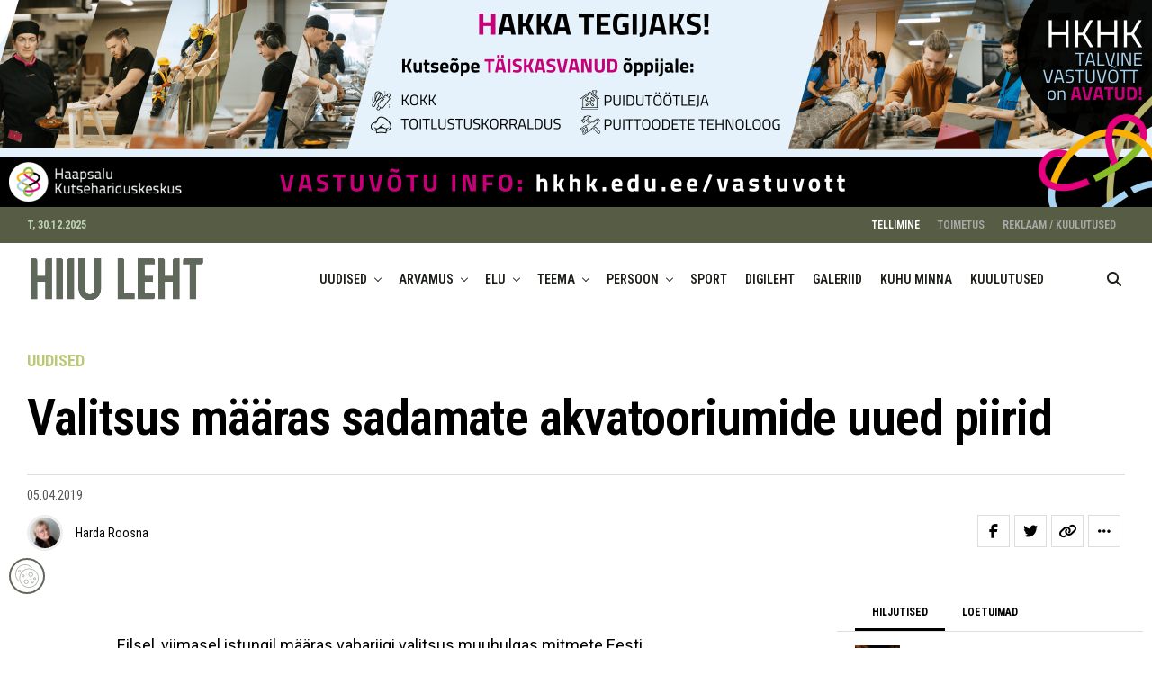

--- FILE ---
content_type: text/html; charset=utf-8
request_url: https://www.google.com/recaptcha/api2/anchor?ar=1&k=6Lc-plUqAAAAABndilD_5Islgs-WjofXPVOqBGuX&co=aHR0cHM6Ly9oaWl1bGVodC5lZTo0NDM.&hl=en&v=7gg7H51Q-naNfhmCP3_R47ho&size=invisible&anchor-ms=20000&execute-ms=30000&cb=rmyjcy9xfid4
body_size: 48353
content:
<!DOCTYPE HTML><html dir="ltr" lang="en"><head><meta http-equiv="Content-Type" content="text/html; charset=UTF-8">
<meta http-equiv="X-UA-Compatible" content="IE=edge">
<title>reCAPTCHA</title>
<style type="text/css">
/* cyrillic-ext */
@font-face {
  font-family: 'Roboto';
  font-style: normal;
  font-weight: 400;
  font-stretch: 100%;
  src: url(//fonts.gstatic.com/s/roboto/v48/KFO7CnqEu92Fr1ME7kSn66aGLdTylUAMa3GUBHMdazTgWw.woff2) format('woff2');
  unicode-range: U+0460-052F, U+1C80-1C8A, U+20B4, U+2DE0-2DFF, U+A640-A69F, U+FE2E-FE2F;
}
/* cyrillic */
@font-face {
  font-family: 'Roboto';
  font-style: normal;
  font-weight: 400;
  font-stretch: 100%;
  src: url(//fonts.gstatic.com/s/roboto/v48/KFO7CnqEu92Fr1ME7kSn66aGLdTylUAMa3iUBHMdazTgWw.woff2) format('woff2');
  unicode-range: U+0301, U+0400-045F, U+0490-0491, U+04B0-04B1, U+2116;
}
/* greek-ext */
@font-face {
  font-family: 'Roboto';
  font-style: normal;
  font-weight: 400;
  font-stretch: 100%;
  src: url(//fonts.gstatic.com/s/roboto/v48/KFO7CnqEu92Fr1ME7kSn66aGLdTylUAMa3CUBHMdazTgWw.woff2) format('woff2');
  unicode-range: U+1F00-1FFF;
}
/* greek */
@font-face {
  font-family: 'Roboto';
  font-style: normal;
  font-weight: 400;
  font-stretch: 100%;
  src: url(//fonts.gstatic.com/s/roboto/v48/KFO7CnqEu92Fr1ME7kSn66aGLdTylUAMa3-UBHMdazTgWw.woff2) format('woff2');
  unicode-range: U+0370-0377, U+037A-037F, U+0384-038A, U+038C, U+038E-03A1, U+03A3-03FF;
}
/* math */
@font-face {
  font-family: 'Roboto';
  font-style: normal;
  font-weight: 400;
  font-stretch: 100%;
  src: url(//fonts.gstatic.com/s/roboto/v48/KFO7CnqEu92Fr1ME7kSn66aGLdTylUAMawCUBHMdazTgWw.woff2) format('woff2');
  unicode-range: U+0302-0303, U+0305, U+0307-0308, U+0310, U+0312, U+0315, U+031A, U+0326-0327, U+032C, U+032F-0330, U+0332-0333, U+0338, U+033A, U+0346, U+034D, U+0391-03A1, U+03A3-03A9, U+03B1-03C9, U+03D1, U+03D5-03D6, U+03F0-03F1, U+03F4-03F5, U+2016-2017, U+2034-2038, U+203C, U+2040, U+2043, U+2047, U+2050, U+2057, U+205F, U+2070-2071, U+2074-208E, U+2090-209C, U+20D0-20DC, U+20E1, U+20E5-20EF, U+2100-2112, U+2114-2115, U+2117-2121, U+2123-214F, U+2190, U+2192, U+2194-21AE, U+21B0-21E5, U+21F1-21F2, U+21F4-2211, U+2213-2214, U+2216-22FF, U+2308-230B, U+2310, U+2319, U+231C-2321, U+2336-237A, U+237C, U+2395, U+239B-23B7, U+23D0, U+23DC-23E1, U+2474-2475, U+25AF, U+25B3, U+25B7, U+25BD, U+25C1, U+25CA, U+25CC, U+25FB, U+266D-266F, U+27C0-27FF, U+2900-2AFF, U+2B0E-2B11, U+2B30-2B4C, U+2BFE, U+3030, U+FF5B, U+FF5D, U+1D400-1D7FF, U+1EE00-1EEFF;
}
/* symbols */
@font-face {
  font-family: 'Roboto';
  font-style: normal;
  font-weight: 400;
  font-stretch: 100%;
  src: url(//fonts.gstatic.com/s/roboto/v48/KFO7CnqEu92Fr1ME7kSn66aGLdTylUAMaxKUBHMdazTgWw.woff2) format('woff2');
  unicode-range: U+0001-000C, U+000E-001F, U+007F-009F, U+20DD-20E0, U+20E2-20E4, U+2150-218F, U+2190, U+2192, U+2194-2199, U+21AF, U+21E6-21F0, U+21F3, U+2218-2219, U+2299, U+22C4-22C6, U+2300-243F, U+2440-244A, U+2460-24FF, U+25A0-27BF, U+2800-28FF, U+2921-2922, U+2981, U+29BF, U+29EB, U+2B00-2BFF, U+4DC0-4DFF, U+FFF9-FFFB, U+10140-1018E, U+10190-1019C, U+101A0, U+101D0-101FD, U+102E0-102FB, U+10E60-10E7E, U+1D2C0-1D2D3, U+1D2E0-1D37F, U+1F000-1F0FF, U+1F100-1F1AD, U+1F1E6-1F1FF, U+1F30D-1F30F, U+1F315, U+1F31C, U+1F31E, U+1F320-1F32C, U+1F336, U+1F378, U+1F37D, U+1F382, U+1F393-1F39F, U+1F3A7-1F3A8, U+1F3AC-1F3AF, U+1F3C2, U+1F3C4-1F3C6, U+1F3CA-1F3CE, U+1F3D4-1F3E0, U+1F3ED, U+1F3F1-1F3F3, U+1F3F5-1F3F7, U+1F408, U+1F415, U+1F41F, U+1F426, U+1F43F, U+1F441-1F442, U+1F444, U+1F446-1F449, U+1F44C-1F44E, U+1F453, U+1F46A, U+1F47D, U+1F4A3, U+1F4B0, U+1F4B3, U+1F4B9, U+1F4BB, U+1F4BF, U+1F4C8-1F4CB, U+1F4D6, U+1F4DA, U+1F4DF, U+1F4E3-1F4E6, U+1F4EA-1F4ED, U+1F4F7, U+1F4F9-1F4FB, U+1F4FD-1F4FE, U+1F503, U+1F507-1F50B, U+1F50D, U+1F512-1F513, U+1F53E-1F54A, U+1F54F-1F5FA, U+1F610, U+1F650-1F67F, U+1F687, U+1F68D, U+1F691, U+1F694, U+1F698, U+1F6AD, U+1F6B2, U+1F6B9-1F6BA, U+1F6BC, U+1F6C6-1F6CF, U+1F6D3-1F6D7, U+1F6E0-1F6EA, U+1F6F0-1F6F3, U+1F6F7-1F6FC, U+1F700-1F7FF, U+1F800-1F80B, U+1F810-1F847, U+1F850-1F859, U+1F860-1F887, U+1F890-1F8AD, U+1F8B0-1F8BB, U+1F8C0-1F8C1, U+1F900-1F90B, U+1F93B, U+1F946, U+1F984, U+1F996, U+1F9E9, U+1FA00-1FA6F, U+1FA70-1FA7C, U+1FA80-1FA89, U+1FA8F-1FAC6, U+1FACE-1FADC, U+1FADF-1FAE9, U+1FAF0-1FAF8, U+1FB00-1FBFF;
}
/* vietnamese */
@font-face {
  font-family: 'Roboto';
  font-style: normal;
  font-weight: 400;
  font-stretch: 100%;
  src: url(//fonts.gstatic.com/s/roboto/v48/KFO7CnqEu92Fr1ME7kSn66aGLdTylUAMa3OUBHMdazTgWw.woff2) format('woff2');
  unicode-range: U+0102-0103, U+0110-0111, U+0128-0129, U+0168-0169, U+01A0-01A1, U+01AF-01B0, U+0300-0301, U+0303-0304, U+0308-0309, U+0323, U+0329, U+1EA0-1EF9, U+20AB;
}
/* latin-ext */
@font-face {
  font-family: 'Roboto';
  font-style: normal;
  font-weight: 400;
  font-stretch: 100%;
  src: url(//fonts.gstatic.com/s/roboto/v48/KFO7CnqEu92Fr1ME7kSn66aGLdTylUAMa3KUBHMdazTgWw.woff2) format('woff2');
  unicode-range: U+0100-02BA, U+02BD-02C5, U+02C7-02CC, U+02CE-02D7, U+02DD-02FF, U+0304, U+0308, U+0329, U+1D00-1DBF, U+1E00-1E9F, U+1EF2-1EFF, U+2020, U+20A0-20AB, U+20AD-20C0, U+2113, U+2C60-2C7F, U+A720-A7FF;
}
/* latin */
@font-face {
  font-family: 'Roboto';
  font-style: normal;
  font-weight: 400;
  font-stretch: 100%;
  src: url(//fonts.gstatic.com/s/roboto/v48/KFO7CnqEu92Fr1ME7kSn66aGLdTylUAMa3yUBHMdazQ.woff2) format('woff2');
  unicode-range: U+0000-00FF, U+0131, U+0152-0153, U+02BB-02BC, U+02C6, U+02DA, U+02DC, U+0304, U+0308, U+0329, U+2000-206F, U+20AC, U+2122, U+2191, U+2193, U+2212, U+2215, U+FEFF, U+FFFD;
}
/* cyrillic-ext */
@font-face {
  font-family: 'Roboto';
  font-style: normal;
  font-weight: 500;
  font-stretch: 100%;
  src: url(//fonts.gstatic.com/s/roboto/v48/KFO7CnqEu92Fr1ME7kSn66aGLdTylUAMa3GUBHMdazTgWw.woff2) format('woff2');
  unicode-range: U+0460-052F, U+1C80-1C8A, U+20B4, U+2DE0-2DFF, U+A640-A69F, U+FE2E-FE2F;
}
/* cyrillic */
@font-face {
  font-family: 'Roboto';
  font-style: normal;
  font-weight: 500;
  font-stretch: 100%;
  src: url(//fonts.gstatic.com/s/roboto/v48/KFO7CnqEu92Fr1ME7kSn66aGLdTylUAMa3iUBHMdazTgWw.woff2) format('woff2');
  unicode-range: U+0301, U+0400-045F, U+0490-0491, U+04B0-04B1, U+2116;
}
/* greek-ext */
@font-face {
  font-family: 'Roboto';
  font-style: normal;
  font-weight: 500;
  font-stretch: 100%;
  src: url(//fonts.gstatic.com/s/roboto/v48/KFO7CnqEu92Fr1ME7kSn66aGLdTylUAMa3CUBHMdazTgWw.woff2) format('woff2');
  unicode-range: U+1F00-1FFF;
}
/* greek */
@font-face {
  font-family: 'Roboto';
  font-style: normal;
  font-weight: 500;
  font-stretch: 100%;
  src: url(//fonts.gstatic.com/s/roboto/v48/KFO7CnqEu92Fr1ME7kSn66aGLdTylUAMa3-UBHMdazTgWw.woff2) format('woff2');
  unicode-range: U+0370-0377, U+037A-037F, U+0384-038A, U+038C, U+038E-03A1, U+03A3-03FF;
}
/* math */
@font-face {
  font-family: 'Roboto';
  font-style: normal;
  font-weight: 500;
  font-stretch: 100%;
  src: url(//fonts.gstatic.com/s/roboto/v48/KFO7CnqEu92Fr1ME7kSn66aGLdTylUAMawCUBHMdazTgWw.woff2) format('woff2');
  unicode-range: U+0302-0303, U+0305, U+0307-0308, U+0310, U+0312, U+0315, U+031A, U+0326-0327, U+032C, U+032F-0330, U+0332-0333, U+0338, U+033A, U+0346, U+034D, U+0391-03A1, U+03A3-03A9, U+03B1-03C9, U+03D1, U+03D5-03D6, U+03F0-03F1, U+03F4-03F5, U+2016-2017, U+2034-2038, U+203C, U+2040, U+2043, U+2047, U+2050, U+2057, U+205F, U+2070-2071, U+2074-208E, U+2090-209C, U+20D0-20DC, U+20E1, U+20E5-20EF, U+2100-2112, U+2114-2115, U+2117-2121, U+2123-214F, U+2190, U+2192, U+2194-21AE, U+21B0-21E5, U+21F1-21F2, U+21F4-2211, U+2213-2214, U+2216-22FF, U+2308-230B, U+2310, U+2319, U+231C-2321, U+2336-237A, U+237C, U+2395, U+239B-23B7, U+23D0, U+23DC-23E1, U+2474-2475, U+25AF, U+25B3, U+25B7, U+25BD, U+25C1, U+25CA, U+25CC, U+25FB, U+266D-266F, U+27C0-27FF, U+2900-2AFF, U+2B0E-2B11, U+2B30-2B4C, U+2BFE, U+3030, U+FF5B, U+FF5D, U+1D400-1D7FF, U+1EE00-1EEFF;
}
/* symbols */
@font-face {
  font-family: 'Roboto';
  font-style: normal;
  font-weight: 500;
  font-stretch: 100%;
  src: url(//fonts.gstatic.com/s/roboto/v48/KFO7CnqEu92Fr1ME7kSn66aGLdTylUAMaxKUBHMdazTgWw.woff2) format('woff2');
  unicode-range: U+0001-000C, U+000E-001F, U+007F-009F, U+20DD-20E0, U+20E2-20E4, U+2150-218F, U+2190, U+2192, U+2194-2199, U+21AF, U+21E6-21F0, U+21F3, U+2218-2219, U+2299, U+22C4-22C6, U+2300-243F, U+2440-244A, U+2460-24FF, U+25A0-27BF, U+2800-28FF, U+2921-2922, U+2981, U+29BF, U+29EB, U+2B00-2BFF, U+4DC0-4DFF, U+FFF9-FFFB, U+10140-1018E, U+10190-1019C, U+101A0, U+101D0-101FD, U+102E0-102FB, U+10E60-10E7E, U+1D2C0-1D2D3, U+1D2E0-1D37F, U+1F000-1F0FF, U+1F100-1F1AD, U+1F1E6-1F1FF, U+1F30D-1F30F, U+1F315, U+1F31C, U+1F31E, U+1F320-1F32C, U+1F336, U+1F378, U+1F37D, U+1F382, U+1F393-1F39F, U+1F3A7-1F3A8, U+1F3AC-1F3AF, U+1F3C2, U+1F3C4-1F3C6, U+1F3CA-1F3CE, U+1F3D4-1F3E0, U+1F3ED, U+1F3F1-1F3F3, U+1F3F5-1F3F7, U+1F408, U+1F415, U+1F41F, U+1F426, U+1F43F, U+1F441-1F442, U+1F444, U+1F446-1F449, U+1F44C-1F44E, U+1F453, U+1F46A, U+1F47D, U+1F4A3, U+1F4B0, U+1F4B3, U+1F4B9, U+1F4BB, U+1F4BF, U+1F4C8-1F4CB, U+1F4D6, U+1F4DA, U+1F4DF, U+1F4E3-1F4E6, U+1F4EA-1F4ED, U+1F4F7, U+1F4F9-1F4FB, U+1F4FD-1F4FE, U+1F503, U+1F507-1F50B, U+1F50D, U+1F512-1F513, U+1F53E-1F54A, U+1F54F-1F5FA, U+1F610, U+1F650-1F67F, U+1F687, U+1F68D, U+1F691, U+1F694, U+1F698, U+1F6AD, U+1F6B2, U+1F6B9-1F6BA, U+1F6BC, U+1F6C6-1F6CF, U+1F6D3-1F6D7, U+1F6E0-1F6EA, U+1F6F0-1F6F3, U+1F6F7-1F6FC, U+1F700-1F7FF, U+1F800-1F80B, U+1F810-1F847, U+1F850-1F859, U+1F860-1F887, U+1F890-1F8AD, U+1F8B0-1F8BB, U+1F8C0-1F8C1, U+1F900-1F90B, U+1F93B, U+1F946, U+1F984, U+1F996, U+1F9E9, U+1FA00-1FA6F, U+1FA70-1FA7C, U+1FA80-1FA89, U+1FA8F-1FAC6, U+1FACE-1FADC, U+1FADF-1FAE9, U+1FAF0-1FAF8, U+1FB00-1FBFF;
}
/* vietnamese */
@font-face {
  font-family: 'Roboto';
  font-style: normal;
  font-weight: 500;
  font-stretch: 100%;
  src: url(//fonts.gstatic.com/s/roboto/v48/KFO7CnqEu92Fr1ME7kSn66aGLdTylUAMa3OUBHMdazTgWw.woff2) format('woff2');
  unicode-range: U+0102-0103, U+0110-0111, U+0128-0129, U+0168-0169, U+01A0-01A1, U+01AF-01B0, U+0300-0301, U+0303-0304, U+0308-0309, U+0323, U+0329, U+1EA0-1EF9, U+20AB;
}
/* latin-ext */
@font-face {
  font-family: 'Roboto';
  font-style: normal;
  font-weight: 500;
  font-stretch: 100%;
  src: url(//fonts.gstatic.com/s/roboto/v48/KFO7CnqEu92Fr1ME7kSn66aGLdTylUAMa3KUBHMdazTgWw.woff2) format('woff2');
  unicode-range: U+0100-02BA, U+02BD-02C5, U+02C7-02CC, U+02CE-02D7, U+02DD-02FF, U+0304, U+0308, U+0329, U+1D00-1DBF, U+1E00-1E9F, U+1EF2-1EFF, U+2020, U+20A0-20AB, U+20AD-20C0, U+2113, U+2C60-2C7F, U+A720-A7FF;
}
/* latin */
@font-face {
  font-family: 'Roboto';
  font-style: normal;
  font-weight: 500;
  font-stretch: 100%;
  src: url(//fonts.gstatic.com/s/roboto/v48/KFO7CnqEu92Fr1ME7kSn66aGLdTylUAMa3yUBHMdazQ.woff2) format('woff2');
  unicode-range: U+0000-00FF, U+0131, U+0152-0153, U+02BB-02BC, U+02C6, U+02DA, U+02DC, U+0304, U+0308, U+0329, U+2000-206F, U+20AC, U+2122, U+2191, U+2193, U+2212, U+2215, U+FEFF, U+FFFD;
}
/* cyrillic-ext */
@font-face {
  font-family: 'Roboto';
  font-style: normal;
  font-weight: 900;
  font-stretch: 100%;
  src: url(//fonts.gstatic.com/s/roboto/v48/KFO7CnqEu92Fr1ME7kSn66aGLdTylUAMa3GUBHMdazTgWw.woff2) format('woff2');
  unicode-range: U+0460-052F, U+1C80-1C8A, U+20B4, U+2DE0-2DFF, U+A640-A69F, U+FE2E-FE2F;
}
/* cyrillic */
@font-face {
  font-family: 'Roboto';
  font-style: normal;
  font-weight: 900;
  font-stretch: 100%;
  src: url(//fonts.gstatic.com/s/roboto/v48/KFO7CnqEu92Fr1ME7kSn66aGLdTylUAMa3iUBHMdazTgWw.woff2) format('woff2');
  unicode-range: U+0301, U+0400-045F, U+0490-0491, U+04B0-04B1, U+2116;
}
/* greek-ext */
@font-face {
  font-family: 'Roboto';
  font-style: normal;
  font-weight: 900;
  font-stretch: 100%;
  src: url(//fonts.gstatic.com/s/roboto/v48/KFO7CnqEu92Fr1ME7kSn66aGLdTylUAMa3CUBHMdazTgWw.woff2) format('woff2');
  unicode-range: U+1F00-1FFF;
}
/* greek */
@font-face {
  font-family: 'Roboto';
  font-style: normal;
  font-weight: 900;
  font-stretch: 100%;
  src: url(//fonts.gstatic.com/s/roboto/v48/KFO7CnqEu92Fr1ME7kSn66aGLdTylUAMa3-UBHMdazTgWw.woff2) format('woff2');
  unicode-range: U+0370-0377, U+037A-037F, U+0384-038A, U+038C, U+038E-03A1, U+03A3-03FF;
}
/* math */
@font-face {
  font-family: 'Roboto';
  font-style: normal;
  font-weight: 900;
  font-stretch: 100%;
  src: url(//fonts.gstatic.com/s/roboto/v48/KFO7CnqEu92Fr1ME7kSn66aGLdTylUAMawCUBHMdazTgWw.woff2) format('woff2');
  unicode-range: U+0302-0303, U+0305, U+0307-0308, U+0310, U+0312, U+0315, U+031A, U+0326-0327, U+032C, U+032F-0330, U+0332-0333, U+0338, U+033A, U+0346, U+034D, U+0391-03A1, U+03A3-03A9, U+03B1-03C9, U+03D1, U+03D5-03D6, U+03F0-03F1, U+03F4-03F5, U+2016-2017, U+2034-2038, U+203C, U+2040, U+2043, U+2047, U+2050, U+2057, U+205F, U+2070-2071, U+2074-208E, U+2090-209C, U+20D0-20DC, U+20E1, U+20E5-20EF, U+2100-2112, U+2114-2115, U+2117-2121, U+2123-214F, U+2190, U+2192, U+2194-21AE, U+21B0-21E5, U+21F1-21F2, U+21F4-2211, U+2213-2214, U+2216-22FF, U+2308-230B, U+2310, U+2319, U+231C-2321, U+2336-237A, U+237C, U+2395, U+239B-23B7, U+23D0, U+23DC-23E1, U+2474-2475, U+25AF, U+25B3, U+25B7, U+25BD, U+25C1, U+25CA, U+25CC, U+25FB, U+266D-266F, U+27C0-27FF, U+2900-2AFF, U+2B0E-2B11, U+2B30-2B4C, U+2BFE, U+3030, U+FF5B, U+FF5D, U+1D400-1D7FF, U+1EE00-1EEFF;
}
/* symbols */
@font-face {
  font-family: 'Roboto';
  font-style: normal;
  font-weight: 900;
  font-stretch: 100%;
  src: url(//fonts.gstatic.com/s/roboto/v48/KFO7CnqEu92Fr1ME7kSn66aGLdTylUAMaxKUBHMdazTgWw.woff2) format('woff2');
  unicode-range: U+0001-000C, U+000E-001F, U+007F-009F, U+20DD-20E0, U+20E2-20E4, U+2150-218F, U+2190, U+2192, U+2194-2199, U+21AF, U+21E6-21F0, U+21F3, U+2218-2219, U+2299, U+22C4-22C6, U+2300-243F, U+2440-244A, U+2460-24FF, U+25A0-27BF, U+2800-28FF, U+2921-2922, U+2981, U+29BF, U+29EB, U+2B00-2BFF, U+4DC0-4DFF, U+FFF9-FFFB, U+10140-1018E, U+10190-1019C, U+101A0, U+101D0-101FD, U+102E0-102FB, U+10E60-10E7E, U+1D2C0-1D2D3, U+1D2E0-1D37F, U+1F000-1F0FF, U+1F100-1F1AD, U+1F1E6-1F1FF, U+1F30D-1F30F, U+1F315, U+1F31C, U+1F31E, U+1F320-1F32C, U+1F336, U+1F378, U+1F37D, U+1F382, U+1F393-1F39F, U+1F3A7-1F3A8, U+1F3AC-1F3AF, U+1F3C2, U+1F3C4-1F3C6, U+1F3CA-1F3CE, U+1F3D4-1F3E0, U+1F3ED, U+1F3F1-1F3F3, U+1F3F5-1F3F7, U+1F408, U+1F415, U+1F41F, U+1F426, U+1F43F, U+1F441-1F442, U+1F444, U+1F446-1F449, U+1F44C-1F44E, U+1F453, U+1F46A, U+1F47D, U+1F4A3, U+1F4B0, U+1F4B3, U+1F4B9, U+1F4BB, U+1F4BF, U+1F4C8-1F4CB, U+1F4D6, U+1F4DA, U+1F4DF, U+1F4E3-1F4E6, U+1F4EA-1F4ED, U+1F4F7, U+1F4F9-1F4FB, U+1F4FD-1F4FE, U+1F503, U+1F507-1F50B, U+1F50D, U+1F512-1F513, U+1F53E-1F54A, U+1F54F-1F5FA, U+1F610, U+1F650-1F67F, U+1F687, U+1F68D, U+1F691, U+1F694, U+1F698, U+1F6AD, U+1F6B2, U+1F6B9-1F6BA, U+1F6BC, U+1F6C6-1F6CF, U+1F6D3-1F6D7, U+1F6E0-1F6EA, U+1F6F0-1F6F3, U+1F6F7-1F6FC, U+1F700-1F7FF, U+1F800-1F80B, U+1F810-1F847, U+1F850-1F859, U+1F860-1F887, U+1F890-1F8AD, U+1F8B0-1F8BB, U+1F8C0-1F8C1, U+1F900-1F90B, U+1F93B, U+1F946, U+1F984, U+1F996, U+1F9E9, U+1FA00-1FA6F, U+1FA70-1FA7C, U+1FA80-1FA89, U+1FA8F-1FAC6, U+1FACE-1FADC, U+1FADF-1FAE9, U+1FAF0-1FAF8, U+1FB00-1FBFF;
}
/* vietnamese */
@font-face {
  font-family: 'Roboto';
  font-style: normal;
  font-weight: 900;
  font-stretch: 100%;
  src: url(//fonts.gstatic.com/s/roboto/v48/KFO7CnqEu92Fr1ME7kSn66aGLdTylUAMa3OUBHMdazTgWw.woff2) format('woff2');
  unicode-range: U+0102-0103, U+0110-0111, U+0128-0129, U+0168-0169, U+01A0-01A1, U+01AF-01B0, U+0300-0301, U+0303-0304, U+0308-0309, U+0323, U+0329, U+1EA0-1EF9, U+20AB;
}
/* latin-ext */
@font-face {
  font-family: 'Roboto';
  font-style: normal;
  font-weight: 900;
  font-stretch: 100%;
  src: url(//fonts.gstatic.com/s/roboto/v48/KFO7CnqEu92Fr1ME7kSn66aGLdTylUAMa3KUBHMdazTgWw.woff2) format('woff2');
  unicode-range: U+0100-02BA, U+02BD-02C5, U+02C7-02CC, U+02CE-02D7, U+02DD-02FF, U+0304, U+0308, U+0329, U+1D00-1DBF, U+1E00-1E9F, U+1EF2-1EFF, U+2020, U+20A0-20AB, U+20AD-20C0, U+2113, U+2C60-2C7F, U+A720-A7FF;
}
/* latin */
@font-face {
  font-family: 'Roboto';
  font-style: normal;
  font-weight: 900;
  font-stretch: 100%;
  src: url(//fonts.gstatic.com/s/roboto/v48/KFO7CnqEu92Fr1ME7kSn66aGLdTylUAMa3yUBHMdazQ.woff2) format('woff2');
  unicode-range: U+0000-00FF, U+0131, U+0152-0153, U+02BB-02BC, U+02C6, U+02DA, U+02DC, U+0304, U+0308, U+0329, U+2000-206F, U+20AC, U+2122, U+2191, U+2193, U+2212, U+2215, U+FEFF, U+FFFD;
}

</style>
<link rel="stylesheet" type="text/css" href="https://www.gstatic.com/recaptcha/releases/7gg7H51Q-naNfhmCP3_R47ho/styles__ltr.css">
<script nonce="dVP2en4n7Fj7N72Ltjl5bg" type="text/javascript">window['__recaptcha_api'] = 'https://www.google.com/recaptcha/api2/';</script>
<script type="text/javascript" src="https://www.gstatic.com/recaptcha/releases/7gg7H51Q-naNfhmCP3_R47ho/recaptcha__en.js" nonce="dVP2en4n7Fj7N72Ltjl5bg">
      
    </script></head>
<body><div id="rc-anchor-alert" class="rc-anchor-alert"></div>
<input type="hidden" id="recaptcha-token" value="[base64]">
<script type="text/javascript" nonce="dVP2en4n7Fj7N72Ltjl5bg">
      recaptcha.anchor.Main.init("[\x22ainput\x22,[\x22bgdata\x22,\x22\x22,\[base64]/[base64]/bmV3IFpbdF0obVswXSk6Sz09Mj9uZXcgWlt0XShtWzBdLG1bMV0pOks9PTM/bmV3IFpbdF0obVswXSxtWzFdLG1bMl0pOks9PTQ/[base64]/[base64]/[base64]/[base64]/[base64]/[base64]/[base64]/[base64]/[base64]/[base64]/[base64]/[base64]/[base64]/[base64]\\u003d\\u003d\x22,\[base64]\\u003d\\u003d\x22,\x22KMOxPUDDiyFSw4NBwqzDusKPT2zCnHBHIMOBwqDDicOLXcO+w47CnEnDoyEFT8KEYiFtU8KcWcKkwp4/w6szwpPCrcKdw6LClE0iw5zCkllLVMOowq8CE8KsGlAzTsO5w57Dl8Okw5nCk2LCkMKKwr3Dp1DDqEPDsBHDocKOPEXDmAjCjwHDjg1/wr15wo92wrDDmhcHwqjCmlFPw7vDnT7Ck0fCoQrDpMKSw6Alw7jDosKtPgzCrnjDjwdKKHjDuMORwrvCvsOgF8Kww7cnwpbDuQQ3w5HCnVNDbMKHw63CmMKqJMKgwoI+wqfDkMO/SMKTwrPCvD/CosORIXZ/IRV9w6TCuwXCgsKNwpRow43CqMKhwqPCt8KQw6E1Kh4uwowGwrRJGAoCe8KyI23CtwlZZcO3wrgZw5VVwpvCtzbCoMKiMG7Dj8KTwrBBw580DsOJwo3CoXZOMcKMwqJ0VmfCpC5cw5/DtwLDnsKbCcKxMMKaF8O4w7giwo3CscOuOMOewrTCssOXWlsNwoYowq/DvcOBRcOGwo95wpXDkMKkwqUsV0/[base64]/NsO0eFQzwoTCqkoKw7YewrEmwpvCqCLDucKwCsKvw70CVDIxO8ORS8KMMHTCpFxJw7MUb2tzw7zCjMKUflDCqlLCp8KQDnTDpMO9ZC9iE8Kgw4fCnDRhw4jDnsKLw7nCnE8lXcO4fx0QSB0Jw5w/c1Z+SsKyw49xLWhuYVnDhcKtw5fCl8K4w6tYfQguwoXCqDrCljzDh8OLwqwFPMOlEX5dw51QM8K3wpguIsOaw40uwo7DiUzCksOpA8OCX8K8HMKSccKjR8OiwrwAHxLDg3/DvhgCwqBrwpI3LH4kHMK2P8ORGcO3XMO8ZsO1woPCgV/[base64]/[base64]/[base64]/DlDF/AsKVw6N3woHDgAgTw4vDgMKUw4TDnMKKw4gZw5rDh8OhwoJiXQZJAhUPbhXCqx5DBU8+VHFRwogzw4caa8OIw4U8JT/DusO9OsK9wqxEw6YPw7jCgcOpZTJoE2jDlw46wobDlB4tw6PDn8KVbMKALwbDmMKQe1PDk04rc2DDvsKZw5AfN8O1wqg6w6NqwpFew4LDvMKtJMOVwr0Dw7srW8OLIcKCw6LDuMKuAG5cw6/ChG0Zd2liQcKSVidowpnCvAXDghk9E8KpWMKZMSPCkw/CiMO8wpLCiMK8w6soJwDCjUI8wol8cy4THcOMTBxeBFPDjzh3XBJebHE+XnYiL0jDrBNWU8KXw6gJw6HCl8OJU8Kgw4AOwrsgX2vDjcOEw4JBQhbCvTBuwqjDksKCCcOOwoV0FsKPwqrDvcOow6XDkBjCnMKIw6p4QjfDqsK/[base64]/[base64]/Cj1ocF2nDmgRkIGJtw6NoHkw1wpRcaxzDvMKhDRt+NUc+w6LCtzdkX8KYw4smw5vCmsOyPkxLwpLDjn1dw784XHLCp09wFsOSw4p1w4bDrMOWWsOMOA/DhEtawpnCscKPbXhRw63ConIkw6fCk0LDjMOKwoENLMKUwqBDWcOVLQ/DtR5PwpwSw4obwrbCly/Dk8KqPUbDhDrDnznDtyrDhmIEwrkdeW3CpSbChEgXJcKMwrHCq8KKSSnCuXklw4vCisOUwpN7bi7DssOubMK2DsOUwoJkGB/[base64]/[base64]/OMOCL8KleSVIw5bDs8KDwrQgKWLClzvCksO2ExFCHcK7Fz/CnyTCqFlrCxFqw7PCj8KFwrLCm1rDvsOMw5EwI8Kbwr7CtlrCksOMM8KLw6NFOsK/wrXCoEnCpyXDicK6wqzCrUbDn8KsU8K7w7LDllJrRMKSwr08McOsUWxiHMKAwql2wqRuw4vDrVc8wp/Dgk5NUGkFfMOyCwIFS1zDsQcPWRVeZxkISGbDqHbDrFLChBLCsMOjFxjDh3rDiC1Aw43DrAQMwp1sw7vDkXbDtU5lUn7Cl24Xw5TDg1nDo8KcU0/DpXZkwox/c2XCnMKyw5Z1w73CpAQABhwLwqURUMOfMUTCusOmw5AcWsK8OsKVw7sBwqpWwoldw6zDnMOeSAPCpEPCu8KkbMOBw6kvw7vDj8Odw7nDuVXCg3LDg2ArJ8Kgw6kwwowCwpB+XMOHccOewr3Dt8OodCnCn3/DlcOHw67DtSXCs8KFw59owqtaw7wkwoEXLsO6RWjCm8OQO05MMcKGw6hBZwc9w4ImwrPDr2pzbsOTwrZ7w4JyKsKTAsKiwrvDp8KSY1HCuX/[base64]/[base64]/Cs8KgDMOcMxZCwpgeY8KncAbCuC4nG8OhKcKHfsKjRcOWw67DmsOLwrTCjsKJBMOxd8ORw6vCi0M6wpDDvx/[base64]/DgFjDrn81wo5swoAnw4NOwpLCnynCmwDDpAh6w5sww6EKw5XDsMK4wqDCgsOdHVbDucO7Fh0pw5V8wr5Lwo16w6smcF1Vw4jDgMOtw67CncKTwrdldERcwo9GW3/ClsOhwpfCgcKpwo4jwow6L0p6IwlvQXcKw6JCwr/DmsKHwrbCqFXCicK+w43DpWdNw7pxw69Sw7TDjjjDo8K2w7jCmsOAw6TCviUVZ8KjSsK5w7FOPcKbwrjDiMOAZ8OJF8K/[base64]/w5Jnw4DDnRPCkSrDoEEawqnCtGLDkiPChEMdw4QUOHFdwq/DhRbCjsOsw4TCmBPDiMORK8K2HMK9w4URcXgZw6xuwrEkSBLDp3zCrFHDlwLCqy/CpMOpMcOGw5MLw4HDu2jDsMKRwo1ZwqTDpsOwLnJLPsOfLcKiwpcbw6o/woIiKWfDpjPDscOGfizCoMOOY2Ruw5F2b8Ozw4gWw4pDWFYOw4rDu0DDo3nDk8OBB8KbIUHDnTp+AcKow5rDusOVwpLChy54DDrDgnHCusOqw7PDlCHCsBfCssOfQHzDsjHDtl7Dl2PCkx/DosObwrY6OMOid2PDqywqXQPDmMKKw58cwqUeWsO4wpJhwp/[base64]/eF4vwpDChSzDtH82TMKKGWtDYR04GcKkZllqY8KHDMKGB1rDq8ODNFrDhsOgw4l2c3vDoMKqwpDChBLDsDjCpytJw4fCm8O3HMOqdMO/I1vDtsKMa8OFwqPDgRLCtwlswoTCnMKqwp7ClXPDjyvDiMO+LsOBK0BkJ8OOw4TDkcKFw4Uww4fDucOPWcOHw7F2woEWawLCksKAw74EeiBDwp1sNzfCkwrCvwDDiykIwqcxD8K/[base64]/w41xwqFAJMO7DS/CiGhMwrrCisORwpPCrwrDgAZFa8OqW8KCJMK+b8OAMhLCogleEQ0cQ2zDuxNVwqzCkcO1QsKkw5YBZcOBG8KoDMKdD2BsQGRKNy/CsnsMwqF8w5zDgF9HL8Kjw43DiMOUFcKww4kSLmcyHMK6wr/CmQ7DuhbChsOGQEMfwrg8w4BaUsKydW7Cg8OQw6/ChHHCnlhcw6/DsEDDrQLCpBtTwpPDssO7w6Mgw70Fe8KqLGLCk8KmL8Ovwo/DjzUfw4XDjsKXD3M6ccOtfkgpV8OfR3PDn8KPw7XCqWZSGzEbwoDCrsOJw5Jgwp/Dq3jCjippw5XCoCkXw6stVDV2XhrCosOsw5nCq8K8wqFsPinDtD5Awro0UsKubMK8wqLCmwoMUTXCmGXDqFUTw7p3w43DpiNkUH1YE8KgwpBew4JewoIMwr7Dkz7CoE/CrMKJwqPDujAXbsKfwrPDjRUtQMOOw6zDl8KVw5nDgmbCsU19WsOLCsKof8Klw6/[base64]/X8OBCBQQIXPCg8O2SmMcY8OVe8Ovw4VrKErDqGQLGTppwp1aw6MmQcK2fsOMwqvDoy/Cn39aXXXDhQHDo8KjMMKoYQdDwpQmfR/CokB9wp4zw6nDssKtFE/CsxPDlMKLVcKaTcOIw6Fzf8OeOsKJWRfDoG11I8OCwp3CvRMYw7PDkcO/WsKWfMKpMX8Aw5dfw4Vdw5YCLAcBZ1LCkxXCiMO2IjwEw4zCncOFwoLCujB/w6A3wrnDrjHDtxICwonCvsOpF8O8IMKVw7gxAcKkwpISwo7CjcKjbzw7VcOoMsKaw4bDl2Aaw5QvwqjCk1fDg01BS8Kyw6IdwoIxRXLDvMO8eGjDkVZyVsKoPH7DjHzClGfDty1XfsKsHsKlw6nDksKrw5jDhsKMX8KGw6PCsFPDkyPDqwF/wqBFw51/wohUJ8KJw4PDvsKTA8Oywo/CgjLDpsKEW8OpwrDDu8OYw7DChMKQw6R3wpwIwoNiSAjCjQLDvFYXScKGDcKoPMO8wqPChFlqw7hVPQzClwZaw5IZDhvDpMOZwo7Du8OAwonDnA9YwrnCvsOSWMO3w5FFw5oJHMKVw61bBsKCwrnDoWLCs8Kawo/CnAwUA8K/wp0KEWjDg8KJAEzCnMOgO1ZxfwjDoH/CkXZBw5QCbcKHXcONw5fCjsKrHE/[base64]/ZcOuw5PDjcOrD8OpwqZkwpfDn8Kiw4Umw440PcOoISJlwrJaGcOFwrVLwo5Kwp7DucKuwq/ClgDCtsKqZsKYElMmV3gtGcKSQ8OuwolBw6TDu8OVwqbCncOQw77Co1lvWAsQEgVGWTM+w5HDi8KtUsOaChPDpDjDhMOXw6zDjhjDvsOswpcoAkbCmxNlw5JtGMKpwrg1wql3G3TDmsOjC8OJwoxFSR8/[base64]/WsO5FmUTS1nCpsO+w5LDj3zCqhp1w7nCuznCvcOOw7DDi8OiS8KBwoLDjcO5RDInYsKow6LDvR55w4vCu1DDjsOhKV3Ds3ZNT0Elw4vCrlPCjcK4wpDDtn9wwo15w7R2wrYcU0HDjyzDksKSw4/[base64]/CpHrCinvCuWrDuFI8wosBPMKZw6HCmsKpwrwRO0HCvV8baGbDi8K9e8OHQ2hlwo4CAMOUecO1w4nCtcORM1DDlsK9wqfCrDFlw6bDvMObAsOZDcOaWh7Dt8O4NsOWLDoHw6oOw6rCjsO6IcOIO8ODwoPCuSbCiVAYw5rDrALCsQl7wpfCuiAkw6QQdHoCwrwvw6dNHG/DlA/[base64]/Dj29mbj05bcKwUEQmVznCicKfQnYOW8OBDcOHwroDw6YSWcKLfVEZwqfCqMOyCBDDsMOKIMKIw7NdwpEZUgZ5wqfCmhvCrRtHw7p3wrM/JcOLwp4ScR/[base64]/Drjkfwp/[base64]/DpcKJVsO+wp1pPlfDt8K/X33CvcKqKW5PXcKbP8KsG8KGw5XCicOpw78uZMOGL8Ovw4NHFxfDksKeV2zCrnhmwqgyw7NuPSfCh2l8wrM0RiXCpDrCgcOLwogKw4Z4WsKkAsK0DMOdYsKPwpHDoMKlw7HDonoZw719MGM+CiwDCcKMR8KILsKZBMOofQFdwqMewp/DtsKCIcO4YMOrwrFbOMOqwowkw73CuMOvwpJzw604wobDgzc/[base64]/[base64]/[base64]/ChMOdw7FVwpfCnkMsdS/CuXPDn8KWw7PClcKbF8K/w7ttEsOnw6LClsOSaR3DiE/CmTNOwpnDtwrCv8KHKhFcK2PCrsOcFsKkIC7CpALCnsK/[base64]/ChWp/VG0UBSDDmlQ1w5fCssOBGT1GDsKmw71Gf8K4w4nDuxNmFHxGVsOGYsK1wrXDiMOIwpVSwq/DuwnDusK3wq8gwpdWw48NZUzDtFUww6nCtXXCgcKmbMKlwogHwq/DuMK/OcOqP8Kow4VSJ03CpAQuF8Ksa8KEB8KNwq5TMW3CksK/[base64]/DicOqN8KaLhvDosKsfi/CjcOZYMO3YF/[base64]/CmXcnL8OFLsKqwo02w6zDpRzDkQ3DtMKQw43Cq1d+BsOQCW4tPRnCv8Obwr0Qw4jCmsKwA27CqAxAIsOXw6JVw5IRwq5qwqHDlMK0T2XDhsKIwrXDrU3CrcKBacOgwqhKw5rDuizClsK0KcKaXGNJCMOBw5PDm09IbMK5Y8OQwpF5R8ORHRYxE8OjIcOYw6/DkhJqCG8uw5/DhsK7Z3zCrcKJw7zDqBzCpnrDkwHCiz81w5nClMKUw4TDtjIVC2ZOwrFxW8KgwrkXwpPDlDDDj1PDk3tvbw7Cm8KHw4vDucORdC/DoWbCiiTDniHCi8O2YsO5CsO/wqZ9FsKew6BFdsO3woYXasOlw6JSeWpXWUjClsO9PTLCih/DqUjDhCHCo05zB8KBfhY9w4jDpMKyw6FowrcWNsOQXxTDhxrDicKIw6YxGADDrMOAw683QsOXw5LDmMOiYMOTwpLDhQgowpLClmxVGcOewrPCscOVOcKZDMOSw5sDesKbw4VefcOqwoTDiD/CvcK2K1/Cp8K8X8OwEcKHw5DDp8KXTSHDpsOWwoXCp8OaesK+wrXCvsKew5MzwroFIS0Zw5tmQHQwfB3CnU/DrMO3QMK/dMKHwogTW8OUScKLw5Qlw77CosKgw5XCsj/Dh8OkD8KZUhpgXDXDjsOnH8OSw6XDv8Kgwqpzw5jCvTpjAlDCsWwbYR4NZQoTw75kG8KkwpA1UzzDkU7DncOhwqUOwqR0M8OUPmnDhlQqfMKjIxVyw5jDtMKSQ8KyBGBww4MvOF/Ct8KWahHDvTQdwqrDu8Ocw7M4w5fCn8KReMKnM1bDv2XDj8Ovw5fCoDk+wqjDusKSwoLDogl7wqBEw6h2WcO6E8Ozw5rDtmYWwog7wrjCti87wr/CjsKoZxPCu8KJPsOPGgElL1PCmDBEwrrDo8OEcMOPwrrCqsO2DR4kw5tAwps8cMOkJcKMOS4iB8OEVj0ew5wOKsOGw7nCjhYwcMKIeMOnN8KYw640wpgkw5vCgsOowoXCvTsTGUnCl8Orwpgxw7MsRTzDkhLCssKKJDvCuMKfwr/CuMOlwqzDryFQR2kdwpZfwpTDlsO+w5cbK8KdwpbChCEowrPCu2rCqyDDl8KkwoonwqY4PmEywoI0P8Krwro8RF7CrRfCrXV5w4kcwqRkEWjDgB/DpMKbwq9nKsOBwr7CgcOibDYLwpo8cgVhw5Aua8ORw7Vawro5wqktDcObdsKqwpQ8YAASV0TChhAzNFfDj8ODBcOmZsKUVcKUCjMfw5I9Ky3CnUTDksO6wprDkMKfwrdjYwjDksOEAAvCjAhBZnpKKMOaLcOQY8Osw43CgRLChcOCw7/DgRg/GCVaw4TDrsKTMcOVbcK8w4Aywp3Cj8KQJMOhwr8nw5TDoxoDLz98w4DDs3MrFsOHw4cNwoPDhMKgWjRQCsKtIG/[base64]/w55lecONLMOTw5REUFTCu2PDqsKQC8OCS8KFGMKCwojCrMKGwqVjwoHDt2AZwqzDqTvCrCxrw4AXM8K/[base64]/CoTrClcKyw7MnwpF3BsOHwpbDj8KYw7HDvCUAwp3Ct8OGHgRGw5/[base64]/w5zDisOCw54hwppDP8OZwrwOwopadMOawrAJb8KUw4RiecKdwq9Tw6Frw5LClFrDtQ/DoUrCtsO9acKrw4tSwpfDl8ORIcO5LiYhCsKxZDB5RcOVPsKcasO/N8OQwrPDrW/CnMKmwofCgRHDiyRAVCPCowMvw51ww4I4woXCjSLDqzbDvcKZF8OTwqpWw73Du8K6w5jCv29EdcKUZcKgw7bCmsOkJB43ClvCjywJwpDDv29vw43CvGzCkFFRw4cPDR/CnsO8wrwGw4XDgnF9NMKDCMKlNMKYVxBDS8KrbMOMw6thQwDDjGbCkcKleH1dIVxjwqgmDcKOw5Biw4bCqElJw7PDlSzCv8OVw4rDpAXDqyDDkF1Rw4DDtRoAb8O4BnjCohLDsMKOw5gUGRcIw4kNC8Ocd8K1KX0MKT/CumbCosKuWsO9CMO5R3fClcKcM8OccmzCvifCuMKsC8O8wrnDtDksRQs+w4HDs8Kkw4fCtcORwpzCpMOlZzl8wrnCuFjDq8Kywq8BZSHCgcOVXn5uw6nDh8Okw448w4zDsxYrw5NRwpkuQgDDgV0Ewq/Dg8OpVMO5w5VkZVBMAhXCrMKGGAjDscO6EnsAwpjCtSYVw5PDosKMeMOLw7PCgMOYd20KBsOnw6U1dcKPQl87H8Ogw5PCkMOdw43CiMKjOcK6woIAJ8KQwqnCiDzDrcOwQkPDpQRCw7lmwrbDr8O5wohgUHzDpsOYD05dAHl/wrLDq09hw7XClMKJSMOnHnN7w6AkBsKZw5XCosOuwq3ChcOoR1ZZHS1eC2RCwqHCq3JqRcO4w4IrwoZnB8KtEcKeOsKMw6fDkcKkLcOGw4fCvcKuw5MPw4o5w7MpR8KpfB9Fwr/DpsOkwofCs8OjwofDkV3CrSzDnsOmwphawrvDjMKuTsO5w5tcCMO8w6nCpQ4HAsKswogHw5kkw4DDl8KPwqJIFcKETMKawovDlAPCvmjDlT5cVjk/[base64]/aMOeTsOawoIsZmFTw7XDncO5wr4xblXDqsK3wo7Ch0Acw6LCrcOfR1zDlMOzUS/Cu8O5AjbCr3kCwrzClA7DnXZww4dfe8K/L0Ekw4bCnMKHwpPDr8OQw5vDg1hgCcKTw7nCh8KVFHBaw5PCtWtNw6PChVNKw5bCgcO/VUDCnlzClsKHfE99w4fDrsOew4J8w4rCvsOEw70tw7/CjMOCcg57bipoBMKdw6TDkTg6w5YfPW/CscOqZMOtTcOicS80w4TDkzIDwrnCrSzDs8K3w6g5fsO5wopSTcKDQsK+w6oIw4bDk8KrWk3CiMKew4PDusOdwrLCtMKDXD4rw70iUFbDhsKKwrjCgMOPw7vCg8OqwqfClS/DmGRlwrDDnMKAMRR+XCjDiXpXwqbCmcOcwrvDjizDocKbw5JxwpHCk8Ktw4FQQcOKwpvChwzDux7Ds3dUXRfCr2wdcB4nwqBLUsOgRQJdfgrDkMO3w49rw4Zsw5jDuQ7Dm0vDtMKlwpDDqcKuwpQPVcKvT8KodRF/[base64]/DkMOHwr/Cun7Dt8O/[base64]/CvFjDmlTDmMOwwqTCgQjDmTzCi8OtCMOlFcOdwp3Cl8OYYsOMTsOiwobCrhfDkBrChh0NwpfCisKxAldDwpLDgkN7w6UCwrZqwqNQUnofw7VSw5tiXTwUcEnDnmHDvMONbDExwqUeHg7CvGxlBMKkAcOLw7/CpS/Cp8Ktwq3Ch8ONc8OoXh7CgwV8wqPDgkzCpMKGw6dHw5bDs8KHOFnDgi4Ow5HDpzxYIwvDqMO+w5obw7nDn0dzKsKnwrlbwr3DoMO/w4fDiztVw4HDtsK2w79+wrpRX8OUw73CkcO5HsODCcOvwrjDp8O8wq5pw7zClsOaw4lidcOrf8O/D8KawqnCu1DDgsOXCDLCjwzDsAxMwrHCjsK6UMOcw5A1w5toPH1PwqAxD8OBw4U1GjQiw4AAw6PDi03CvsKNGEwEw5/CjxJNIsOiwo/DsMODwpzCmGPDq8KTZAZcwpHDsWh+GsOWwp5EwpfCk8OCw7smw69Bwp/[base64]/DvW3DtVp0fsKDW1USaxpZecKHJ8Oew5bCoSnCqsKjw4tPwqTDtwbDt8Otf8OhAsOmKF9eUjoew7IRUH7CjMKfDG5iw7TDlyFZQsOYV3fDpCrCsmcNLMOOBQzDn8KVwp7CundMwr3DmSgvDcOpCwAGVg3DvcK0w6N1ICnDtMKpw6/CucK9w4JRw5fDnMORw5LCjVjDosKCw4PDujfCgMKGwrXDvMObPmPDhMKaLMOpwr8ZR8K2CMOlE8KVPkQrwoo+VsOoG2/DnW7DvF3Ci8O0Rg/CmlLChcO/wojCg2fCm8OtwqsyD2g7woJ2w50gwqLCsMKzc8K7AsKxIRXCt8KOasOyShJRwpfDmsOgwrzCv8OFwojDp8KVw5w3w5zDr8OID8O0a8OVwoxuwr43woh5HWvDocOBRMOuw481w5piwoBjBitAw5Zyw6NlOsOIB1tGwrzDnsOZw4nDksKzRQPDpg7Dii/DmlPCpMKDK8OdM1PDhsOFBMOcw7JXOhvDrlfDjhjCsiM9wqzCizYewpXCn8KBwrB6woVzNgDDpcKYwpo/DGgResKlwrvDlMKgEMOsA8KvwrxmMcKVw6PDisK3KjRzw4bCijNBLgt2wr/DgsOSHsK3KjXCllp1wrIWOUPChsOnw5FSYzlCF8K0wosSZMKADcKhwpxkw7Btax/Crklcwp7CjcKWMDA5w5oRwpcccsOlw5XCkn/[base64]/CoRRuw5rDv2DCjBvCmMK/w4PDh8ODw5g5w4V3KR8GwpMHQwMjwpvDmcOTOMKzw43Cl8Kow60wZsKeMD5xw5sRHsOEw706w5EdIcKqw4IGw4AfwqbDpMOkNAPDhwbCkMOww7/[base64]/CrcKmwoDDvl5ywq/Dk8O2Zz0SP8KCJj7DiGnCsznCmsKmVcKzwp3DqcK4VHPCjsO2w7dnD8KYw4jClnTCiMK1E1TDrXHCjiPDiXPCgcOqw50Kw4vClDzCmUU5wqcBw5R8cMKfdMOuw6F3wqsrwqLDjHHCt3NIwrjDtQbChQ/[base64]/DjcKPwrPCiT7DsMOUw4PCrMKLfnJIZVJsPRYHEsOdwo7DqcK/w743DnQMRMK+wpwCN2DDqAseQknDuzxgKlUqwrTDpsKtFG91w6hrw7tAwrvDkGvDpsOiESTCm8Opw7t5wrUVwqB8wr/Ckw9NZ8K2T8K7wpRAw706A8O8byQ1GHXDkAzDiMOPwp/Dh1dCw5zCmEzDgMKUJGDCpcOcNMOXw70ZO0XCh2QhZ1DCtsKjZcOTwowFwr9JMQshw5DCm8K7LsKfwph4wrjCqMKmfMOqVi4OwowhYsKrw7fChR3CksO7N8KUWnvDoFp2AcOiwqYtw63DtMOFLUViK05hwqBewposCsK/w68FwpLDhm9nwp/[base64]/Dvjttwp9Xw5UgH8OOw6HDnwzCtz9RccKQFsKrwqYZSmMXGXohCMKcw5zCiCPDucOzwpvCqBQbeDYwRzZQw7AMw47DrXFxwobDhTvCsQ/DjcOHG8OmNsKCwr9LTXLDn8KJB0rDh8KawrfDkgnDs30WwqzCvgMXwpjDrjjChMOMw6pkw47Di8O4w6YVwpM2wol+w4UOEcKaJMOZNE/[base64]/Dr8KFwpnDtmlQw6trw50Sw4UYQcKtFMO0RgnClcKFw7VjVCVYPcKbCzUiQcK1wr9AdMO2ecObecKIXCjDqFtfbcK+w6hBwonDtMK1wrDDlcKLESYrwrBlHsOvwqPDhsKnLMKAIsK+w79kwphmwo/Du0fCi8K3C2w2eXzDu0vCq3EYRVVRYWPDojrDoHbDk8O3VCZfaMKhwoPCuFfDiznDucONwqvCucO9w49Bwo4vXG/Duk7CiQbDkzDDly/[base64]/CucKATMOLZjlMc8O3J2/CjSRDw67CvBDCiVnCnH3ChxrDuGVNwrvDiA/[base64]/[base64]/DkMKsBsOLDcOnwroKCMOARsKow5hvewfDpwXDghxAw6FiQUrDjcKSVcK9wrwWf8KQTsK4HFTCmcOWTcKVw5/CrcKgfGsOwr5vwoXDmkVpwrzDkDJSwqnCgcKWH1E+J3kkTMOoQ2XCqEZUeRBrACHDkjbDq8OULGoPw6xBNMOtC8K/ccOowqRvwpLDuHl5P1TCpjoGYxFTwqFOcQrDj8OjKm/CmlVlwrE3I38Hw63Dq8Osw4HDj8Oiw4tYwovCow4fw4bDiMO0wrDCh8OZfgxdKsOtajnCg8KxU8OvLXbDgHM7w63CicKNwp3ClsK1wo9XfMOffyTDmsKuw4kTw4fDjxXDqsOLS8OoG8OjcMORV2MIw7pwKcO/[base64]/Csjl3TsOsSATCgsO/woPCosOWwrvCsns8PsKtwp4PVxbDl8Osw4EbdTgcw57Ct8KmJcORw5l4XBrCq8KSwr45w7ZrZcKYw5HDj8OAwr3Cu8O1ZSDDoEJFSVjCnksPFTwGIMODwrQuPsKlc8KZFMOXw7s/[base64]/VsO0wqzChcKkwro9w7h8W0TDscKNPA1cwqzCi8OowqnDrsKqwodfwonDscOLwrkvw4fCqcO2wqXCn8OScAsvVTHDmMKaO8OPcRTDohQWLVnCrBxNw5zCqjfCosOJwpl7wq0VYk0/[base64]/[base64]/Cv8OcKB0zfMKXw5vCscKAcgsxY8O0wo9/wpzDoHrCncOvw7NcV8OUe8O+G8O6wrnCssO9RERRw4o6w58PwoHCvnHCnMKCI8Oew57Dm2Ajwoxiwp9Hw49Zw7jDimHDoWjClXBUw4TChcOpwoPDi37DrsO5w6fDhQzCljrCnwrDgsKUZwzCnS/DrMK3w4zCg8KcP8O2dcKbUsKAGcOiw7TDmsOPwqHCjB07cSNeVUAIKcKgLMOgw5zDlcOZwrxbwrPDuWQWO8KwQXFsesOPQRUSw7krw7EYM8KUcsOmBcKGaMOnSMKuwpUna3TDlcOAw5cvR8KBwpJww4/[base64]/w5fCqMKdw6cxRsKEw4nChQ7DvMKkw7LChMOLXcO2wrfDr8OkEMKFwqTDu8ObUMKUwqsoPcK1wpXCk8OAIsOBF8OTPyjCrVELw4lsw4vCkMKaXcKjw6/DsVphwr3CvMKrwrRiZjnCosO5bsKsw7fCrCrCk0Zvw4Ykwrozwox6NQfDl3AWwrfDssK/csKeRWXCp8Kpw7hrw67DuXd1w65gYQDCg3fDgz5IwoZCwqlUw4EETHDDicKWw5UQdg9aAlw+YHxlNcKXcQxRwoB4w6zDusKvwoZYRnRqw6IfAhF0wojDo8K2JE7Clw10CMKnSnNzXMOow5fDicORwpwCCMKZKXcVI8KuJMOpwpc6XcKlSCTCo8KEwpjDtcOhPMKocC/DgcO2w5zCoTrDpMKbw716w7c/woDDnsKJw7EWKQIVQ8KPw4s6w6/Cky4JwoUOdsOSwq4rwrMpGsOqVsKNw53DosOHV8KzwqwTw5bCosK6IDkvMMKrDDnCn8OUwql8w4dXwrkiwq/DhMOpd8OUw4fCg8KWw645dXzDp8K7w6DCk8KNMgpOw4vDr8KfDQLDvsO/[base64]/DlXvCmcOAw6UOD0jCnCrCiVt+wol+w492w4FkQ0h4wqY1ZcO1w5RCwql1PwXCkMOEw5HDqMO9wqQsWAHDnEwHNMO0FcKow4lQwoTCqsOLaMOsw5HDkCHDjATCo1XCn3HDrsKLDE/DghdwPXrCh8OawoXDvcK/w7zCo8OdwpzCgSRJe38VwojDsA5tSW1BA1stAsOrwo/[base64]/[base64]/Do8KSP3QeN8K+w5LDnwjDpkceYMKuQkLDjMKwRns8PcOdw4rDlsOLM1NJwoDDgj/DvcKhwprCqcOUw7A/[base64]/CiwfDsC9HJsOFw4pNB8KgYGzDs8KDwrJVwqzCi8OZbwLDhcKLwrY6w4Eww6jCmCknd8KHTj1TQm7CpsKfEkAYw4/DhMKpOMOuw73DsWgzGsKmesKKw7nCnC8pUnbClDZVTMKePcKIwr97dBbCqsOaNiwyRB56HyRBHMK2DHvChGzDrEt1w4XDkHIrw5RUwobChH7DliZ8EH3DlMOKRGzDpXEDw5/DuQPCgcOTfMKWHyJFw4nDsk3CnE9ywp7Ch8KIdcKRMMO1w5XDkcOvZxJFaX7DtMOaGWjDpcK/RsKvfcKvYCTCjU9jwpLDthvCv0fDlDYywp/DlsKQw5TDhRhNT8Ocw7F9ACQGwqN5w4IsUMOSwqdxwpYHL253wrV8asOaw7bDhMOBw44OCcOTw7nDpsKAwq5yNyPDsMKtT8KXMRTDhXpfwpnDjD7CsxF5wpLChcK4McKhGT7DnMKww5YUAsObwrLDjRR1w7QDOcKXEcObw5zDs8KFE8OfwrcFE8OaO8OGI3Nxwo/DgC7DrDnDtjbChGDDqxZtZkpeXVRXwrvDosOWw6x2W8K/JMKpw7bDhW7CkcKvwrZvPcKQe3dbw7g7w5ooFsO0Ag8Ww6gxOsKeFMOcVgvDmEZ1VsO1KzjDuC13HsO2acOgwr1ME8OnWcO9aMKaw64wUC4faj3Cs2/CsSjCvVdyDVHDjcK/wq/DscO6GhDCp2HCvcKDw6vDsjrCgMONw79cJhrCvnU3PXLCn8OXf3R8wqHCscKCWhJMU8OrZlfDs8KwHV3DkMKvw51rDFgEG8OQE8OOTwtjbFPDvGHDgXgyw4fCk8KtwpduCCLDgQkBNsKfwpvCmQrCjUDDm8K/IcKkwo8lPcKEZEFVw4k8CMOvAUB9wrvDpjcVJUEFw7rDinB9w583w7NDWEAXQMK6wqFiw58xQMKsw5gGB8KQAcOgBwXDssOFdAxIw77CosOifgolMyrCqMOQw7RnKBcXw5Q2wo7Do8KjecOcw74qw63Dr2DDiMKlwrbCtsO4RsOpWcO/wobDrsK7UcKTRsKDwobDpDjDn0nCox1VPiTDicOyw6rDshbDtMKKwrxYw5jChxI5w5TDpisfVcKTRlHDrG7DgCXDqRjClMKFw7Y6SMKdacO6CMKKPcOLwp3CvcKVw490w5l6w4BVZkDDhFTDtMKiT8O6w5knw5TDonTDjcO6DkVzOMOsG8KyOXDCjMOiLjYvCcO/w5p6E1fChnVowok8U8K7JVIHwp7DlQDCl8ONw4BjL8OIw7bDjzMTw5BxX8OZABDCvEvDmnkhdQHCqMO8w6fDk28eRjtNGsKHwqctwr5Mw6XCtjU7PiTCoT/Ds8KMYxDDpMKpwp4Qw5EDwqY+woZecMK3bHBzSsOhw67CnTIdw63DjMOQwr9wX8K8CsOvw5ouwo3CjlbCn8KJw7vCp8OnwpE/w7HDqMKkSTtqw43CjcK/wo0uTcO4SCJZw6YXanbDrMOTw4BRcsOrcTtzw4PCoDdAQW1mLMKMwqbDiFNPwr4fdcOjfcOiwovDmB7CiibDhcOJbMOHdmnCt8KuwrvCilkswr9Dw5hFKcKzwrhgVAjCslcNTBtia8KAw7/CgSF2dHQuwrDCt8KsXMOWwozDgX/DlUjChsOhwqAmGhR3w60KFMKBdcO6w7rDrlQaYsK2woFrNcOhwqPDhivDr1XCo3QfN8Oaw4grwo4GwoYieEHCusKzXiYZBcOCb2Mrwrk9P1zCtMKBwq83eMOLwpUZwoTDgMKQw506w5/[base64]/[base64]/ComjClVfClGTDqwsAwoIYS8OUFsKqw5YKJ8Kvw7fChcKKw6kZKXPDucKdNhdENcO1YsOnEgfDn3XCrsO5w5AeEW7ClRR8wqoaF8OxWGptw7/[base64]/MyvCvTBvwrDDo8O4woV4wosTWsO5wqnDl8O/[base64]/DisKewqJreMOswr/CmMK/X8K7wp83dsKiw7/[base64]/CtFVywqzDhMOAw7w4wqZsw4TCmsOZaUTDrEZWW2DDqTPCnCzCpDUMDjHCsMOaBE9/wobCqX3DuMOdK8K2Ci1fbMODAcK6w4rCulfCocKbCcOtw5/[base64]/ejfCg8KDw6grw5waccOOwqJULcK+wr3DnGPDlEzCuMOAwo5WI3cyw6AiXsK8NGwAwp4wE8Kswo/CglRrNcKjdMK1YMKVC8O0M3LDuHHDo8KWV8O7J1Buw4NdIDzDosKywoA7UsKeEMK+w5PDpAjCkxHDrzdzCcKdCsKdwoPDtk7CtCR2KXzDjRwew5hMw7F6w57CiGDCnsOhECHCksO3wpBEEsKbwqDDuU7CgsOBwqcRw6xGccKYC8OkCcKjb8K/NMO/UGjDqXjCg8Klw7HDrx3CqyRhw65d\x22],null,[\x22conf\x22,null,\x226Lc-plUqAAAAABndilD_5Islgs-WjofXPVOqBGuX\x22,0,null,null,null,1,[16,21,125,63,73,95,87,41,43,42,83,102,105,109,121],[-1442069,741],0,null,null,null,null,0,null,0,null,700,1,null,0,\[base64]/tzcYADoGZWF6dTZkEg4Iiv2INxgAOgVNZklJNBoZCAMSFR0U8JfjNw7/vqUGGcSdCRmc4owCGQ\\u003d\\u003d\x22,0,0,null,null,1,null,0,0],\x22https://hiiuleht.ee:443\x22,null,[3,1,1],null,null,null,1,3600,[\x22https://www.google.com/intl/en/policies/privacy/\x22,\x22https://www.google.com/intl/en/policies/terms/\x22],\x22K9BeJGdBtA7mf5opnz443zeYVkeUbrGHe/2NAypQujM\\u003d\x22,1,0,null,1,1767078753978,0,0,[175,221,64],null,[167,45],\x22RC-_7ppPFu4QYhDjg\x22,null,null,null,null,null,\x220dAFcWeA7zTbxPt8RP22IBos2dojVr5Goza2KcWgoARJmLXlM3udXsYsAWUH7aVcQlKW9E2ZvZqrd8D7LTY-4IKhB42siGYFo4ww\x22,1767161553918]");
    </script></body></html>

--- FILE ---
content_type: application/javascript
request_url: https://hiiuleht.ee/wp-content/themes/zoxpress-child/js/lock-mobile-scroll.js?ver=1.0
body_size: 59
content:
jQuery(function($){

	var $body = $('body'), $toggle  = $('.zox-fly-but-click'), $flyMenu = $('#zox-fly-wrap');

	$toggle.on('click', function(){
		var isOpen = $flyMenu.toggleClass('is-open').hasClass('is-open');
		$body.toggleClass('no-scroll', isOpen);
	});
  
	// iOS "rubber-band" fix
	document.addEventListener('touchmove', function(e){
		if ( $body.hasClass('no-scroll') ) e.preventDefault();
	}, { passive: false });

});
